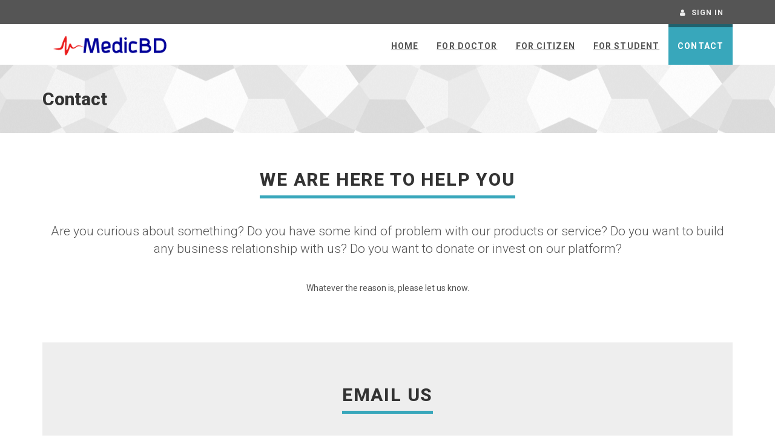

--- FILE ---
content_type: text/html; charset=UTF-8
request_url: https://medicbd.com/contact
body_size: 3927
content:
<!DOCTYPE html>
<html lang="en">

<head>
    <meta charset="utf-8">
    <meta name="robots" content="all,follow">
    <meta name="googlebot" content="index,follow,snippet,archive">
    <meta name="viewport" content="width=device-width, initial-scale=1">
    <title>Contact Us
 - MedicBD</title>
    
    <link href='//fonts.googleapis.com/css?family=Roboto:400,100,100italic,300,300italic,500,700,800' rel='stylesheet' type='text/css'>
    <link href="https://medicbd.com/assets/font-awesome/css/font-awesome.min.css" rel="stylesheet" type="text/css" />
    <link href="https://medicbd.com/assets/bootstrap/css/bootstrap.min.css" rel="stylesheet">
    <link href="https://medicbd.com/assets/mbd-frontend/css/animate.css" rel="stylesheet">
    <link href="https://medicbd.com/assets/mbd-frontend/css/style.default.css" rel="stylesheet" id="theme-stylesheet">
    <link href="https://medicbd.com/assets/mbd-frontend/css/custom.css" rel="stylesheet">
    <link href="https://medicbd.com/css/alertify/alertify.core.css" rel="stylesheet">
    <link href="https://medicbd.com/css/alertify/alertify.default.css" rel="stylesheet">

    <!-- Responsivity for older IE -->
    <!--[if lt IE 9]>
        <script src="https://oss.maxcdn.com/html5shiv/3.7.2/html5shiv.min.js"></script>
        <script src="https://oss.maxcdn.com/respond/1.4.2/respond.min.js"></script>
    <![endif]-->

    <!-- Favicon and apple touch icons-->
    <link rel="shortcut icon" type="image/png" href="/favicon-mbd.png">
    <!-- owl carousel css -->
    <link href="https://medicbd.com/assets/mbd-frontend/css/owl.carousel.css" rel="stylesheet">
    <link href="https://medicbd.com/assets/mbd-frontend/css/owl.theme.css" rel="stylesheet">
</head>

<body>

  <div id="all">

    <header>
      <div id="top">
          <div class="container">
              <div class="row">
                  <div class="col-xs-5 contact">

                  </div>
                  <div class="col-xs-7">
                      <div class="login">
                                                  <a href="https://medicbd.com/login"><i class="fa fa-user"></i> <span class="text-uppercase">Sign In</span></a>
                                              </div>

                  </div>
              </div>
          </div>
      </div>

      <div class="navbar-affixed-top" data-spy="affix" data-offset-top="200">
          <div class="navbar navbar-default yamm" role="navigation" id="navbar">
              <div class="container">
                  <div class="navbar-header">
                      <a class="navbar-brand home" href="https://medicbd.com">
                          <img src="https://medicbd.com/img/medicbd-logo-v2.png" alt="MedicBD logo" class="hidden-xs hidden-sm">
                          <img src="https://medicbd.com/img/medicbd-logo-v2.png" alt="MedicBD logo" class="visible-xs visible-sm"><span class="sr-only">MedicBD - go to homepage</span>
                      </a>
                      <div class="navbar-buttons">
                          <button type="button" class="navbar-toggle btn-template-main" data-toggle="collapse" data-target="#navigation">
                              <span class="sr-only">Toggle navigation</span>
                              <i class="fa fa-align-justify"></i>
                          </button>
                      </div>
                  </div>
                  <!--/.navbar-header -->
                  	<div class="navbar-collapse collapse" id="navigation">
    <ul class="nav navbar-nav navbar-right">
        <li ><a href="https://medicbd.com">Home</a></li>
        <li ><a href="https://medicbd.com/for-doctors">For Doctor</a></li>
        <li ><a href="https://medicbd.com/for-citizens">For Citizen</a></li>
        <li ><a href="https://medicbd.com/for-students">For Student</a></li>
        <li  class="active" ><a href="https://medicbd.com/contact">Contact</a></li>
    </ul>
</div>
                  <!--/.nav-collapse -->
              </div>
          </div>
          <!-- /#navbar -->
      </div>

    </header>

    
<div id="heading-breadcrumbs">
    <div class="container">
        <div class="row">
            <div class="col-md-7">
                <h2>Contact</h2>
            </div>
            <div class="col-md-5">
            </div>
        </div>
    </div>
</div>

<div id="content">
    <div class="container" id="contact">
        <section>
            <div class="row">
                <div class="col-md-12 text-center">
                    <section>
                        <div class="heading">
                            <h2 class="text-center">We are here to help you</h2>
                        </div>

                        <p class="lead">Are you curious about something? Do you have some kind of
	                        problem with our products or service? Do you want to build any business relationship with
	                        us? Do you want to donate or invest on our platform?
                        </p>
                        <p>
                          Whatever the reason is, please let us know.
                        </p>
                    </section>
                </div>
            </div>
        </section>

        <!-- <section>
            <div class="row">
                <div class="col-md-4">
                    <div class="box-simple">
                        <div class="icon">
                            <i class="fa fa-map-marker"></i>
                        </div>
                        <h3>Address</h3>
                        <p>251/3, 2nd Colony
                            <br>Mazar Road, Mirpur-1
                            <br>Dhaka-1216, <strong>Bangladesh</strong>
                        </p>
                    </div>
                </div>


                <div class="col-md-4">

                    <div class="box-simple">
                        <div class="icon">
                            <i class="fa fa-phone"></i>
                        </div>
                        <h3>Call Us</h3>
                        <p class="text-muted">Business Hours: 9 am to 10 pm</p>
                        <p><strong>+880 1712 169 781</strong>
                        </p>
                    </div>

                </div>

                <div class="col-md-4">

                    <div class="box-simple">
                        <div class="icon">
                            <i class="fa fa-envelope"></i>
                        </div>
                        <h3>Electronic support</h3>
                        <p class="text-muted">Please feel free to write an email to us</p>
                        <p class="text-bold">
                          kibria at medicbd dot com
                        </p>
                    </div>
                </div>
            </div>

        </section> -->

        <!-- <section>
            <div class="row text-center">
                <div class="col-md-12">
                    <div class="heading">
                        <h2>Feel free to contact us</h2>
                    </div>
                    <div class="text-center">
                      <p class="lead">Are you curious about something? Do you have some kind of
                        problem with our products or service? Do you want to build any business relationship with
                        us? Do you want to import your drug products into our EMR system? Do you want to
                        donate or invest on our platform?
                      </p>
                      <a href="https://www.facebook.com/messages/medicbd" class="btn btn-template-main"><i class="fa fa-envelope-o"></i> Send message</a>
                    </div>
                </div>
            </div>
        </section> -->

				<section class="bar background-gray no-mb padding-big text-center-sm">

            <div class="row">
                <div class="col-md-12">
                    <div class="heading text-center">
                        <h2>Email Us</h2>
                    </div>
                </div>
                <div class="col-md-8 col-md-offset-2">
										<div class="well well-sm" style="display:none;" id="instruction">

										</div>
                    <form method="POST" action="https://medicbd.com/contact" accept-charset="UTF-8" class="form" id="ContactForm" enctype="multipart/form-data"><input name="_token" type="hidden" value="hg81n4TPuTo9bkajIJMDjMGtSAmV9E42QSflEiID">
                        <div class="row">
                            <div class="col-sm-6">
                                <div class="form-group">
                                    <label for="firstname">Full Name</label>
                                    <input type="name" class="form-control" id="name" value="" placeholder="Your Name" required>
                                </div>
                            </div>
                            <div class="col-sm-6">
                                <div class="form-group">
                                    <label for="lastname">Email</label>
                                    <input type="email" class="form-control" id="email" value="" placeholder="Your Email" required>
                                </div>
                            </div>
                            <div class="col-sm-12">
                                <div class="form-group">
                                    <label for="subject">Subject</label>
																		<select class="form-control" id="subject">
														          <option value="Software Inquery">Software Inquery</option>
														          <option value="Testimonial">Testimonial</option>
														          <option value="Complaint">Complaint</option>
														          <option value="Business Opportunities">Business Opportunities</option>
														          <option value="Others">Others</option>
														        </select>
                                </div>
                            </div>
                            <div class="col-sm-12">
                                <div class="form-group">
                                    <label for="message">Message</label>
                                    <textarea id="message" class="form-control" rows="5" placeholder="Your Message Here" required></textarea>
                                </div>
                            </div>

                            <div class="col-sm-12 text-center">
                                <button type="submit" class="btn btn-template-main send-message"><i class="fa fa-envelope-o"></i> Send message</button>

                            </div>
                        </div>
                        <!-- /.row -->
                    </form>
                </div>
            </div>
            <!-- /.row -->
        </section>


    </div>
    <!-- /#contact.container -->
</div>
<!-- /#content -->



    <footer id="footer">
      <div class="container">
        <div class="row">
          <div class="col-md-3 col-sm-6">
              <h4>About us</h4>
              <p>We are a group of Doctors, Public Health and Healthcare IT Experts.</p>
          </div>
          <div class="col-md-4">
            <h4>Like Our Facebook Page</h4>
            <div class="fb-page" data-href="https://www.facebook.com/medicbd/"
            data-small-header="true" data-adapt-container-width="true" data-hide-cover="false"
            data-show-facepile="false"><blockquote cite="https://www.facebook.com/medicbd/"
            class="fb-xfbml-parse-ignore"><a href="https://www.facebook.com/medicbd/">MedicBD Healcare Informatics.</a></blockquote></div>
          </div>
          <div class="col-md-5">
            <h4>We are on Social Media</h4>
            <div class="" style="font-size:40px;">
                <a href="https://www.facebook.com/medicbd/" class="external facebook" data-animate-hover="pulse" style="opacity: 1;"><i class="fa fa-facebook"></i></a>
                <a href="https://www.youtube.com/channel/UCHVWgSzLg6fS6RGpk_fF8Hw" class="external youtube" data-animate-hover="pulse" style="opacity: 1;"><i class="fa fa-youtube"></i></a>
                <a href="https://twitter.com/medicbd" class="external twitter" data-animate-hover="pulse" style="opacity: 1;"><i class="fa fa-twitter"></i></a>
            </div>
          </div>
        </div>
      </div>
    </footer>

    <div id="copyright">
        <div class="container">
            <div class="col-md-12 text-center">
                <p>&copy; 2026. MedicBD Healthcare Informatics</p>
            </div>
        </div>
    </div>

  </div>

  <!-- <script src="//ajax.googleapis.com/ajax/libs/jquery/1.11.0/jquery.min.js"></script> -->
  <!-- <script src="http://medicbd.com/js/jquery/jquery.min.js"></script> -->
  <script>
     
  </script>
  <!-- <script src="//maxcdn.bootstrapcdn.com/bootstrap/3.3.2/js/bootstrap.min.js"></script> -->
 <script src="https://medicbd.com/assets/mbd-frontend/js/jquery-1.11.0.min.js"></script>
 <script src="https://medicbd.com/js/bootstrap/bootstrap.min.js"></script>

  <script src="https://medicbd.com/assets/mbd-frontend/js/jquery.cookie.js"></script>
  <script src="https://medicbd.com/assets/mbd-frontend/js/waypoints.min.js"></script>
  <script src="https://medicbd.com/assets/mbd-frontend/js/jquery.counterup.min.js"></script>
  <script src="https://medicbd.com/assets/mbd-frontend/js/jquery.parallax-1.1.3.js"></script>
  <script src="https://medicbd.com/assets/mbd-frontend/js/front.js"></script>
  <script src="https://medicbd.com/js/alertify.min.js"></script>
  <!-- owl carousel -->
  <script src="https://medicbd.com/assets/mbd-frontend/js/owl.carousel.min.js"></script>

    <script>
    (function(i,s,o,g,r,a,m){i['GoogleAnalyticsObject']=r;i[r]=i[r]||function(){
    (i[r].q=i[r].q||[]).push(arguments)},i[r].l=1*new Date();a=s.createElement(o),
    m=s.getElementsByTagName(o)[0];a.async=1;a.src=g;m.parentNode.insertBefore(a,m)
    })(window,document,'script','https://www.google-analytics.com/analytics.js','ga');

    ga('create', 'UA-45611007-1', 'auto');
    ga('send', 'pageview');
    ga('set', 'userId', ); // Set the user ID using signed-in user_id.
  </script>
  
  <script type="text/javascript">
$(document).on('click', 'button.send-message', function(e){
	e.preventDefault();
	var that = this, fdata = {name: $('#name').val(), email: $('#email').val(), subject: $('#subject').val(), message: $('#message').val()};
	$(that).html('<i class="fa fa-spinner fa-spin"></i> Sending...').attr('disabled', true);
	$.ajax({
			url: 'https://medicbd.com/contact',
			dataType: "json",
			method: 'post',
			data: fdata,
			success: function( result ) {
					if(result.msg == 'Error'){
						alertify.alert('<h3>Please check the following</h3>'+ result.html);
					}else{
						alertify.alert('<h4>Thanks for your Message. We will get back to you</h4>');
						$('#message').val('');
					}
					$(that).html('<i class="fa fa-envelope-o"></i> Send Message').attr('disabled', false);
			},
			error: function(err){
				$(that).html('<i class="fa fa-envelope-o"></i> Send Message').attr('disabled', false);
				console.log(err)
			}
	});
});
</script>

  <div id="fb-root"></div>
  <script>(function(d, s, id) {
    var js, fjs = d.getElementsByTagName(s)[0];
    if (d.getElementById(id)) return;
    js = d.createElement(s); js.id = id;
    js.src = "//connect.facebook.net/en_US/sdk.js#xfbml=1&version=v2.7&appId=245283153822";
    fjs.parentNode.insertBefore(js, fjs);
  }(document, 'script', 'facebook-jssdk'));</script>



<script defer src="https://static.cloudflareinsights.com/beacon.min.js/vcd15cbe7772f49c399c6a5babf22c1241717689176015" integrity="sha512-ZpsOmlRQV6y907TI0dKBHq9Md29nnaEIPlkf84rnaERnq6zvWvPUqr2ft8M1aS28oN72PdrCzSjY4U6VaAw1EQ==" data-cf-beacon='{"version":"2024.11.0","token":"519582e7e9a04827a1ccbd8602af5050","r":1,"server_timing":{"name":{"cfCacheStatus":true,"cfEdge":true,"cfExtPri":true,"cfL4":true,"cfOrigin":true,"cfSpeedBrain":true},"location_startswith":null}}' crossorigin="anonymous"></script>
</body>

</html>


--- FILE ---
content_type: text/plain
request_url: https://www.google-analytics.com/j/collect?v=1&_v=j102&a=411065560&t=pageview&_s=1&dl=https%3A%2F%2Fmedicbd.com%2Fcontact&ul=en-us%40posix&dt=Contact%20Us%20-%20MedicBD&sr=1280x720&vp=1280x720&_u=IEBAAEABAAAAACAAI~&jid=1051323055&gjid=547183629&cid=225167750.1769380979&tid=UA-45611007-1&_gid=2044982440.1769380979&_r=1&_slc=1&z=1369286400
body_size: -449
content:
2,cG-7N5SBH11V8

--- FILE ---
content_type: application/javascript
request_url: https://medicbd.com/js/alertify.min.js
body_size: 2226
content:
/**
 * alertify
 * An unobtrusive customizable JavaScript notification system
 *
 * @author Fabien Doiron <fabien.doiron@gmail.com>
 * @copyright Fabien Doiron 2013
 * @license MIT <http://opensource.org/licenses/mit-license.php>
 * @link http://fabien-d.github.com/alertify.js/
 * @module alertify
 * @version 0.3.6
 */
(function(e,t){"use strict";var n=e.document,r;r=function(){var e={},r={},i=!1,s={ENTER:13,ESC:27,SPACE:32},o=[],u,a,f,l,c,h,p,d,v,m,g,y;return r={buttons:{holder:'<nav class="alertify-buttons">{{buttons}}</nav>',submit:'<button type="submit" class="alertify-button alertify-button-ok" id="alertify-ok">{{ok}}</button>',ok:'<a href="#" class="alertify-button alertify-button-ok" id="alertify-ok">{{ok}}</a>',cancel:'<a href="#" class="alertify-button alertify-button-cancel" id="alertify-cancel">{{cancel}}</a>'},input:'<div class="alertify-text-wrapper"><input type="text" class="alertify-text" id="alertify-text"></div>',message:'<p class="alertify-message">{{message}}</p>',log:'<article class="alertify-log{{class}}">{{message}}</article>'},y=function(){var e,r=n.createElement("fakeelement"),i={WebkitTransition:"webkitTransitionEnd",MozTransition:"transitionend",OTransition:"otransitionend",transition:"transitionend"};for(e in i)if(r.style[e]!==t)return i[e]},u=function(e){return n.getElementById(e)},e={labels:{ok:"OK",cancel:"Cancel"},delay:5e3,buttonReverse:!1,buttonFocus:"ok",transition:t,addListeners:function(e){var t=typeof f!="undefined",r=typeof a!="undefined",i=typeof g!="undefined",o="",u=this,c,h,p,d,v;c=function(t){return typeof t.preventDefault!="undefined"&&t.preventDefault(),p(t),typeof g!="undefined"&&(o=g.value),typeof e=="function"&&(typeof g!="undefined"?e(!0,o):e(!0)),!1},h=function(t){return typeof t.preventDefault!="undefined"&&t.preventDefault(),p(t),typeof e=="function"&&e(!1),!1},p=function(e){u.hide(),u.unbind(n.body,"keyup",d),u.unbind(l,"focus",v),i&&u.unbind(m,"submit",c),t&&u.unbind(f,"click",c),r&&u.unbind(a,"click",h)},d=function(e){var t=e.keyCode;t===s.SPACE&&!i&&c(e),t===s.ESC&&r&&h(e)},v=function(e){i?g.focus():r?a.focus():f.focus()},this.bind(l,"focus",v),t&&this.bind(f,"click",c),r&&this.bind(a,"click",h),this.bind(n.body,"keyup",d),i&&this.bind(m,"submit",c),typeof this.transition=="undefined"&&this.setFocus()},bind:function(e,t,n){typeof e.addEventListener=="function"?e.addEventListener(t,n,!1):e.attachEvent&&e.attachEvent("on"+t,n)},appendButtons:function(e,t){return this.buttonReverse?t+e:e+t},build:function(t){var n="",i=t.type,s=t.message,o=t.cssClass||"";n+='<div class="alertify-dialog">',e.buttonFocus==="none"&&(n+='<a href="#" id="alertify-noneFocus" class="alertify-hidden"></a>'),i==="prompt"&&(n+='<form id="alertify-form">'),n+='<article class="alertify-inner">',n+=r.message.replace("{{message}}",s),i==="prompt"&&(n+=r.input),n+=r.buttons.holder,n+="</article>",i==="prompt"&&(n+="</form>"),n+='<a id="alertify-resetFocus" class="alertify-resetFocus" href="#">Reset Focus</a>',n+="</div>";switch(i){case"confirm":n=n.replace("{{buttons}}",this.appendButtons(r.buttons.cancel,r.buttons.ok)),n=n.replace("{{ok}}",this.labels.ok).replace("{{cancel}}",this.labels.cancel);break;case"prompt":n=n.replace("{{buttons}}",this.appendButtons(r.buttons.cancel,r.buttons.submit)),n=n.replace("{{ok}}",this.labels.ok).replace("{{cancel}}",this.labels.cancel);break;case"alert":n=n.replace("{{buttons}}",r.buttons.ok),n=n.replace("{{ok}}",this.labels.ok);break;default:}return d.className="alertify alertify-show alertify-"+i+" "+o,p.className="alertify-cover",n},close:function(e,t){var n=t&&!isNaN(t)?+t:this.delay,r=this,i,s;this.bind(e,"click",function(){i(e)}),s=function(e){e.stopPropagation(),r.unbind(this,r.transition,s),v.removeChild(this),v.hasChildNodes()||(v.className+=" alertify-logs-hidden")},i=function(e){typeof e!="undefined"&&e.parentNode===v&&(typeof r.transition!="undefined"?(r.bind(e,r.transition,s),e.className+=" alertify-log-hide"):(v.removeChild(e),v.hasChildNodes()||(v.className+=" alertify-logs-hidden")))};if(t===0)return;setTimeout(function(){i(e)},n)},dialog:function(e,t,r,s,u){h=n.activeElement;var a=function(){if(d&&d.scrollTop!==null)return;a()};if(typeof e!="string")throw new Error("message must be a string");if(typeof t!="string")throw new Error("type must be a string");if(typeof r!="undefined"&&typeof r!="function")throw new Error("fn must be a function");return typeof this.init=="function"&&(this.init(),a()),o.push({type:t,message:e,callback:r,placeholder:s,cssClass:u}),i||this.setup(),this},extend:function(e){if(typeof e!="string")throw new Error("extend method must have exactly one paramter");return function(t,n){return this.log(t,e,n),this}},hide:function(){var e,t=this;o.splice(0,1),o.length>0?this.setup():(i=!1,e=function(n){n.stopPropagation(),d.className+=" alertify-isHidden",t.unbind(d,t.transition,e)},typeof this.transition!="undefined"?(this.bind(d,this.transition,e),d.className="alertify alertify-hide alertify-hidden"):d.className="alertify alertify-hide alertify-hidden alertify-isHidden",p.className="alertify-cover alertify-cover-hidden",h.focus())},init:function(){n.createElement("nav"),n.createElement("article"),n.createElement("section"),p=n.createElement("div"),p.setAttribute("id","alertify-cover"),p.className="alertify-cover alertify-cover-hidden",n.body.appendChild(p),d=n.createElement("section"),d.setAttribute("id","alertify"),d.className="alertify alertify-hidden",n.body.appendChild(d),v=n.createElement("section"),v.setAttribute("id","alertify-logs"),v.className="alertify-logs alertify-logs-hidden",n.body.appendChild(v),n.body.setAttribute("tabindex","0"),this.transition=y(),delete this.init},log:function(e,t,n){var r=function(){if(v&&v.scrollTop!==null)return;r()};return typeof this.init=="function"&&(this.init(),r()),v.className="alertify-logs",this.notify(e,t,n),this},notify:function(e,t,r){var i=n.createElement("article");i.className="alertify-log"+(typeof t=="string"&&t!==""?" alertify-log-"+t:""),i.innerHTML=e,v.insertBefore(i,v.firstChild),setTimeout(function(){i.className=i.className+" alertify-log-show"},50),this.close(i,r)},set:function(e){var t;if(typeof e!="object"&&e instanceof Array)throw new Error("args must be an object");for(t in e)e.hasOwnProperty(t)&&(this[t]=e[t])},setFocus:function(){g?(g.focus(),g.select()):c.focus()},setup:function(){var n=o[0],r=this,s;i=!0,s=function(e){e.stopPropagation(),r.setFocus(),r.unbind(d,r.transition,s)},typeof this.transition!="undefined"&&this.bind(d,this.transition,s),d.innerHTML=this.build(n),l=u("alertify-resetFocus"),f=u("alertify-ok")||t,a=u("alertify-cancel")||t,c=e.buttonFocus==="cancel"?a:e.buttonFocus==="none"?u("alertify-noneFocus"):f,g=u("alertify-text")||t,m=u("alertify-form")||t,typeof n.placeholder=="string"&&n.placeholder!==""&&(g.value=n.placeholder),this.addListeners(n.callback)},unbind:function(e,t,n){typeof e.removeEventListener=="function"?e.removeEventListener(t,n,!1):e.detachEvent&&e.detachEvent("on"+t,n)}},{alert:function(t,n,r){return e.dialog(t,"alert",n,"",r),this},confirm:function(t,n,r){return e.dialog(t,"confirm",n,"",r),this},extend:e.extend,init:e.init,log:function(t,n,r){return e.log(t,n,r),this},prompt:function(t,n,r,i){return e.dialog(t,"prompt",n,r,i),this},success:function(t,n){return e.log(t,"success",n),this},error:function(t,n){return e.log(t,"error",n),this},set:function(t){e.set(t)},labels:e.labels}},typeof define=="function"?define([],function(){return new r}):typeof e.alertify=="undefined"&&(e.alertify=new r)})(this);